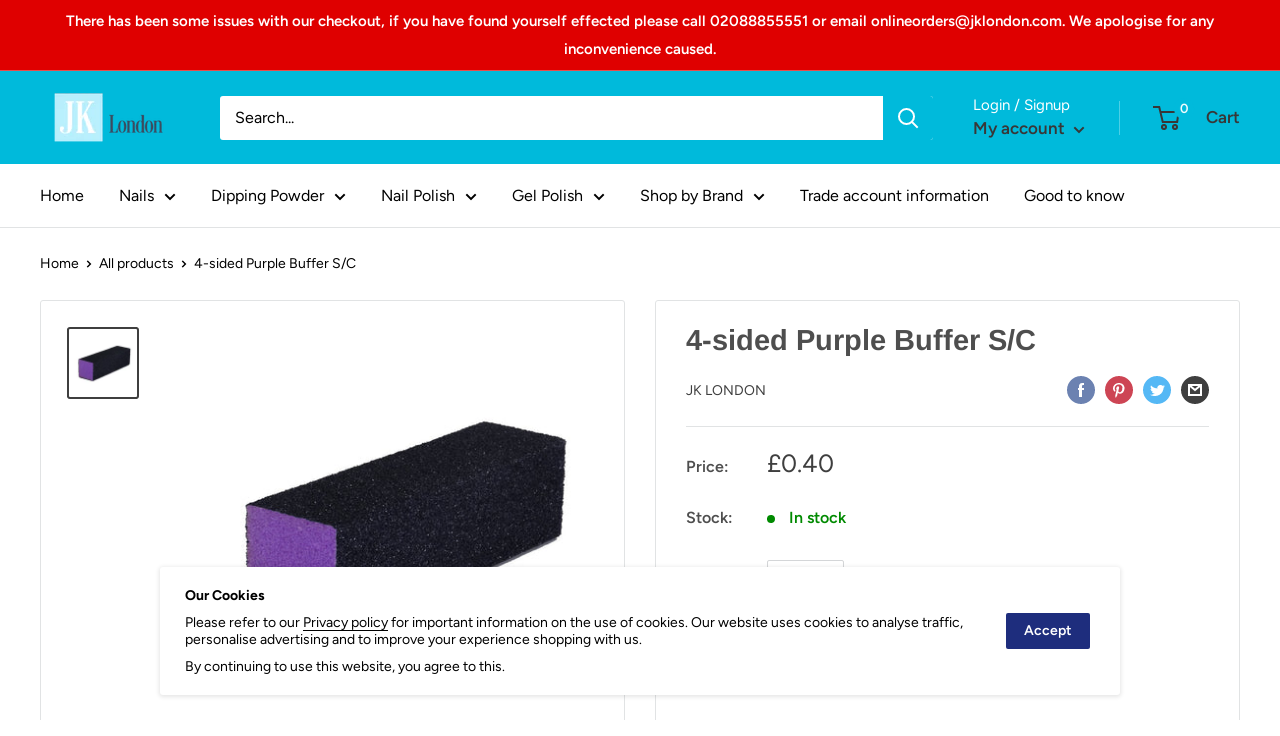

--- FILE ---
content_type: text/javascript
request_url: https://www.jklondon.com/cdn/shop/t/22/assets/custom.js?v=90373254691674712701749137574
body_size: -620
content:
//# sourceMappingURL=/cdn/shop/t/22/assets/custom.js.map?v=90373254691674712701749137574


--- FILE ---
content_type: text/javascript
request_url: https://cdn.shopify.com/extensions/5c15f115-1a9b-4abb-aaa2-3b901dea3197/wholesale-simplified-12/assets/thmvals.js
body_size: 713
content:
var sc_gws_app_global_thmvals={"Dawn":{"10.0.0":{store_product_page_price_selector:".price--show-badge>.price__container>.price__regular>.price-item--regular,div.price--show-badge>div>div.price__sale>span.price-item--last",store_collection_page_price_selector:".card-information>div.price>div.price__container>div.price__regular>span.price-item--regular,.price--on-sale>div.price__container>div.price__sale>span.price-item--last",store_subtotal_selectors:[".totals__subtotal-value",".totals__total-value"],store_line_price_selectors:[".cart-item>td:nth-child(5)>div.cart-item__price-wrapper>span.price--end"],store_unit_price_selectors:[".cart-item>td:nth-child(2)>div.product-option"]},"11.0.0":{store_product_page_price_selector:".price--show-badge>.price__container>.price__regular>.price-item--regular,div.price--show-badge>div>div.price__sale>span.price-item--last",store_collection_page_price_selector:".card-information>div.price>div.price__container>div.price__regular>span.price-item--regular,.price--on-sale>div.price__container>div.price__sale>span.price-item--last",store_subtotal_selectors:[".totals__subtotal-value",".totals__total-value"],store_line_price_selectors:[".cart-item>td:nth-child(5)>div.cart-item__price-wrapper>span.price--end"],store_unit_price_selectors:[".cart-item>td:nth-child(2)>div.product-option"]}},"Refresh":{"10.0.0":{store_product_page_price_selector:".price--show-badge>div>div.price__regular>span.price-item--regular,div.price--show-badge>div>div.price__sale>span.price-item--last",store_collection_page_price_selector:"#product-grid>li.grid__item>div.product-card-wrapper>div.card--card>div.card__content>div.card__information>div.card-information>div.price>div>div.price__regular>span.price-item--regular,#product-grid>li.grid__item>div.product-card-wrapper>div.card--card>div.card__content>div.card__information>div.card-information>div.price--on-sale>div.price__container>div.price__sale>span.price-item--sale",store_subtotal_selectors:[".js-contents>.totals>.totals__subtotal-value",".cart-drawer__footer>.totals>.totals__subtotal-value"],store_line_price_selectors:[".cart-item>td:nth-child(5)>div.cart-item__price-wrapper>span.price--end",".cart-item>td.cart-item__totals>div.cart-item__price-wrapper>span.price--end"],store_unit_price_selectors:["#main-cart-items>div>table>tbody>.cart-item>td:nth-child(2)>div.product-option",".cart-item__details>div.product-option"],css:"\/*.price--on-sale>div.price__container>div.price__sale>span.price-item--last{\ndisplay: none !important;\n}*\/"},"11.0.0":{store_product_page_price_selector:".price--show-badge>div>div.price__regular>span.price-item--regular,div.price--show-badge>div>div.price__sale>span.price-item--last",store_collection_page_price_selector:"#product-grid>li.grid__item>div.product-card-wrapper>div.card--card>div.card__content>div.card__information>div.card-information>div.price>div>div.price__regular>span.price-item--regular,#product-grid>li.grid__item>div.product-card-wrapper>div.card--card>div.card__content>div.card__information>div.card-information>div.price--on-sale>div.price__container>div.price__sale>span.price-item--sale",store_subtotal_selectors:[".js-contents>.totals>.totals__subtotal-value",".cart-drawer__footer>.totals>.totals__subtotal-value",".totals__total-value"],store_line_price_selectors:[".cart-item>td:nth-child(5)>div.cart-item__price-wrapper>span.price--end",".cart-item>td.cart-item__totals>div.cart-item__price-wrapper>span.price--end"],store_unit_price_selectors:["#main-cart-items>div>table>tbody>.cart-item>td:nth-child(2)>div.product-option",".cart-item__details>div.product-option"],css:"\/*.price--on-sale>div.price__container>div.price__sale>span.price-item--last{\ndisplay: none !important;\n}*\/"}},"Origin":{"10.0.0":{store_product_page_price_selector:".price--show-badge>div>div.price__regular>span.price-item--regular,div.price--show-badge>div>div.price__sale>span.price-item--last",store_collection_page_price_selector:"div.card__information>div.card-information>div.price>div>div.price__regular>span.price-item--regular,div.card__information>div.card-information>div.price--on-sale>div.price__container>div.price__sale>span.price-item--sale",store_subtotal_selectors:[".js-contents>.totals>.totals__subtotal-value",".cart-drawer__footer>.totals>.totals__subtotal-value"],store_line_price_selectors:[".cart-item>td:nth-child(5)>div.cart-item__price-wrapper>span.price--end",".cart-item>td.cart-item__totals>div.cart-item__price-wrapper>span.price--end"],store_unit_price_selectors:["#main-cart-items>div>table>tbody>.cart-item>td:nth-child(2)>div.product-option",".cart-item__details>div.product-option"],css:"\/*.price--on-sale>div.price__container>div.price__sale>span.price-item--last{\ndisplay: none !important;\n}*\/"},"11.0.0":{store_product_page_price_selector:".price--show-badge>div>div.price__regular>span.price-item--regular,div.price--show-badge>div>div.price__sale>span.price-item--last",store_collection_page_price_selector:"div.card__information>div.card-information>div.price>div>div.price__regular>span.price-item--regular,div.card__information>div.card-information>div.price--on-sale>div.price__container>div.price__sale>span.price-item--sale",store_subtotal_selectors:[".js-contents>.totals>.totals__subtotal-value",".cart-drawer__footer>.totals>.totals__subtotal-value",".totals__total-value"],store_line_price_selectors:[".cart-item>td:nth-child(5)>div.cart-item__price-wrapper>span.price--end",".cart-item>td.cart-item__totals>div.cart-item__price-wrapper>span.price--end"],store_unit_price_selectors:["#main-cart-items>div>table>tbody>.cart-item>td:nth-child(2)>div.product-option",".cart-item__details>div.product-option"],css:"\/*.price--on-sale>div.price__container>div.price__sale>span.price-item--last{\ndisplay: none !important;\n}*\/"}},"Publisher":{"10.0.0":{store_product_page_price_selector:".price--show-badge>div>div.price__regular>span.price-item--regular,div.price--show-badge>div>div.price__sale>span.price-item--last",store_collection_page_price_selector:"div.card__information>div.card-information>div.price>div>div.price__regular>span.price-item--regular,div.card__information>div.card-information>div.price--on-sale>div.price__container>div.price__sale>span.price-item--sale",store_subtotal_selectors:[".js-contents>.totals>.totals__subtotal-value",".cart-drawer__footer>.totals>.totals__subtotal-value"],store_line_price_selectors:[".cart-item>td:nth-child(5)>div.cart-item__price-wrapper>span.price--end",".cart-item>td.cart-item__totals>div.cart-item__price-wrapper>span.price--end"],store_unit_price_selectors:["#main-cart-items>div>table>tbody>.cart-item>td:nth-child(2)>div.product-option",".cart-item__details>div.product-option"],css:"\/*.price--on-sale>div.price__container>div.price__sale>span.price-item--last{\ndisplay: none !important;\n}*\/"},"11.0.0":{store_product_page_price_selector:".price--show-badge>div>div.price__regular>span.price-item--regular,div.price--show-badge>div>div.price__sale>span.price-item--last",store_collection_page_price_selector:"div.card__information>div.card-information>div.price>div>div.price__regular>span.price-item--regular,div.card__information>div.card-information>div.price--on-sale>div.price__container>div.price__sale>span.price-item--sale",store_subtotal_selectors:[".js-contents>.totals>.totals__subtotal-value",".cart-drawer__footer>.totals>.totals__subtotal-value",".totals__total-value"],store_line_price_selectors:[".cart-item>td:nth-child(5)>div.cart-item__price-wrapper>span.price--end",".cart-item>td.cart-item__totals>div.cart-item__price-wrapper>span.price--end"],store_unit_price_selectors:["#main-cart-items>div>table>tbody>.cart-item>td:nth-child(2)>div.product-option",".cart-item__details>div.product-option"]}},"Craft":{"10.0.0":{store_product_page_price_selector:".price--show-badge>div>div.price__regular>span.price-item--regular,div.price--show-badge>div>div.price__sale>span.price-item--last",store_collection_page_price_selector:"div.card__information>div.card-information>div.price>div>div.price__regular>span.price-item--regular,div.card__information>div.card-information>div.price--on-sale>div.price__container>div.price__sale>span.price-item--sale",store_subtotal_selectors:[".js-contents>.totals>.totals__subtotal-value",".cart-drawer__footer>.totals>.totals__subtotal-value"],store_line_price_selectors:[".cart-item>td:nth-child(5)>div.cart-item__price-wrapper>span.price--end",".cart-item>td.cart-item__totals>div.cart-item__price-wrapper>span.price--end"],store_unit_price_selectors:["#main-cart-items>div>table>tbody>.cart-item>td:nth-child(2)>div.product-option",".cart-item__details>div.product-option"],css:"\/*.price--on-sale>div.price__container>div.price__sale>span.price-item--last{\ndisplay: none !important;\n}*\/"}},"Sense":{"10.0.0":{store_product_page_price_selector:".price--show-badge>div>div.price__regular>span.price-item--regular,div.price--show-badge>div>div.price__sale>span.price-item--last",store_collection_page_price_selector:"div.card__information>div.card-information>div.price>div>div.price__regular>span.price-item--regular,div.card__information>div.card-information>div.price--on-sale>div.price__container>div.price__sale>span.price-item--sale",store_subtotal_selectors:[".js-contents>.totals>.totals__subtotal-value",".cart-drawer__footer>.totals>.totals__subtotal-value"],store_line_price_selectors:[".cart-item>td:nth-child(5)>div.cart-item__price-wrapper>span.price--end",".cart-item>td.cart-item__totals>div.cart-item__price-wrapper>span.price--end"],store_unit_price_selectors:["#main-cart-items>div>table>tbody>.cart-item>td:nth-child(2)>div.product-option",".cart-item__details>div.product-option"],css:"\/*.price--on-sale>div.price__container>div.price__sale>span.price-item--last{\ndisplay: none !important;\n}*\/"},"11.0.0":{store_product_page_price_selector:".price--show-badge>.price__container>.price__regular>.price-item--regular,div.price--show-badge>div>div.price__sale>span.price-item--last",store_collection_page_price_selector:".card-information>div.price>div.price__container>div.price__regular>span.price-item--regular,.price--on-sale>div.price__container>div.price__sale>span.price-item--last",store_subtotal_selectors:[".totals__subtotal-value",".totals__total-value"],store_line_price_selectors:[".cart-item>td:nth-child(5)>div.cart-item__price-wrapper>span.price--end"],store_unit_price_selectors:[".cart-item>td:nth-child(2)>div.product-option"],css:"\/*.price--on-sale>div.price__container>div.price__sale>span.price-item--last{\ndisplay: none !important;\n}*\/"}},"Spotlight":{"11.0.0":{store_product_page_price_selector:".price--show-badge>.price__container>.price__regular>.price-item--regular,div.price--show-badge>div>div.price__sale>span.price-item--last",store_collection_page_price_selector:".card-information>div.price>div.price__container>div.price__regular>span.price-item--regular,.price--on-sale>div.price__container>div.price__sale>span.price-item--last",store_subtotal_selectors:[".totals__subtotal-value",".totals__total-value"],store_line_price_selectors:[".cart-item>td:nth-child(5)>div.cart-item__price-wrapper>span.price--end"],store_unit_price_selectors:[".cart-item>td:nth-child(2)>div.product-option"],css:"\/*.price--on-sale>div.price__container>div.price__sale>span.price-item--last{\ndisplay: none !important;\n}*\/"},"10.0.0":{store_product_page_price_selector:".price--show-badge>.price__container>.price__regular>.price-item--regular,div.price--show-badge>div>div.price__sale>span.price-item--last",store_collection_page_price_selector:".card-information>div>div>div.price__sale>span.price-item--sale,.card-information>div.price>div.price__container>div.price__regular>span.price-item--regular",store_subtotal_selectors:[".totals__subtotal-value",".totals__total-value"],store_line_price_selectors:[".cart-item>td:nth-child(5)>div.cart-item__price-wrapper>span.price--end"],store_unit_price_selectors:[".cart-item>td:nth-child(2)>div.product-option"]}},"Ride":{"11.0.0":{store_product_page_price_selector:".price--show-badge>.price__container>.price__regular>.price-item--regular,div.price--show-badge>div>div.price__sale>span.price-item--last",store_collection_page_price_selector:".card-information>div.price>div.price__container>div.price__regular>span.price-item--regular,.price--on-sale>div.price__container>div.price__sale>span.price-item--last",store_subtotal_selectors:[".totals__subtotal-value",".totals__total-value"],store_line_price_selectors:[".cart-item>td:nth-child(5)>div.cart-item__price-wrapper>span.price--end"],store_unit_price_selectors:[".cart-item>td:nth-child(2)>div.product-option"],css:"\/*.price--on-sale>div.price__container>div.price__sale>span.price-item--last{\ndisplay: none !important;\n}*\/"},"10.0.0":{store_product_page_price_selector:".price--show-badge>.price__container>.price__regular>.price-item--regular,div.price--show-badge>div>div.price__sale>span.price-item--last",store_collection_page_price_selector:".card-information>div>div>div.price__sale>span.price-item--sale,.card-information>div.price>div.price__container>div.price__regular>span.price-item--regular",store_subtotal_selectors:[".totals__subtotal-value",".totals__total-value"],store_line_price_selectors:[".cart-item>td:nth-child(5)>div.cart-item__price-wrapper>span.price--end"],store_unit_price_selectors:[".cart-item>td:nth-child(2)>div.product-option"]}},"Studio":{"11.0.0":{store_product_page_price_selector:".price--show-badge>.price__container>.price__regular>.price-item--regular,div.price--show-badge>div>div.price__sale>span.price-item--last",store_collection_page_price_selector:".card-information>div.price>div.price__container>div.price__regular>span.price-item--regular,.price--on-sale>div.price__container>div.price__sale>span.price-item--last",store_subtotal_selectors:[".totals__subtotal-value",".totals__total-value"],store_line_price_selectors:[".cart-item>td:nth-child(5)>div.cart-item__price-wrapper>span.price--end"],store_unit_price_selectors:[".cart-item>td:nth-child(2)>div.product-option"],css:"\/*.price--on-sale>div.price__container>div.price__sale>span.price-item--last{\ndisplay: none !important;\n}*\/"},"10.0.0":{store_product_page_price_selector:".price--show-badge>.price__container>.price__regular>.price-item--regular,div.price--show-badge>div>div.price__sale>span.price-item--last",store_collection_page_price_selector:".card-information>div>div>div.price__sale>span.price-item--sale,.card-information>div.price>div.price__container>div.price__regular>span.price-item--regular",store_subtotal_selectors:[".totals__subtotal-value",".totals__total-value"],store_line_price_selectors:[".cart-item>td:nth-child(5)>div.cart-item__price-wrapper>span.price--end"],store_unit_price_selectors:[".cart-item>td:nth-child(2)>div.product-option"]}},"Taste":{"11.0.0":{store_product_page_price_selector:".price--show-badge>.price__container>.price__regular>.price-item--regular,div.price--show-badge>div>div.price__sale>span.price-item--last",store_collection_page_price_selector:".card-information>div.price>div.price__container>div.price__regular>span.price-item--regular,.price--on-sale>div.price__container>div.price__sale>span.price-item--last",store_subtotal_selectors:[".totals__subtotal-value",".totals__total-value"],store_line_price_selectors:[".cart-item>td:nth-child(5)>div.cart-item__price-wrapper>span.price--end"],store_unit_price_selectors:[".cart-item>td:nth-child(2)>div.product-option"],css:"\/*.price--on-sale>div.price__container>div.price__sale>span.price-item--last{\ndisplay: none !important;\n}*\/"},"10.0.0":{store_product_page_price_selector:".price--show-badge>.price__container>.price__regular>.price-item--regular,div.price--show-badge>div>div.price__sale>span.price-item--last",store_collection_page_price_selector:".card-information>div>div>div.price__sale>span.price-item--sale,.card-information>div.price>div.price__container>div.price__regular>span.price-item--regular",store_subtotal_selectors:[".totals__subtotal-value",".totals__total-value"],store_line_price_selectors:[".cart-item>td:nth-child(5)>div.cart-item__price-wrapper>span.price--end"],store_unit_price_selectors:[".cart-item>td:nth-child(2)>div.product-option"]}},"Crave":{"11.0.0":{store_product_page_price_selector:".price--show-badge>.price__container>.price__regular>.price-item--regular,div.price--show-badge>div>div.price__sale>span.price-item--last",store_collection_page_price_selector:".card-information>div.price>div.price__container>div.price__regular>span.price-item--regular,.price--on-sale>div.price__container>div.price__sale>span.price-item--last",store_subtotal_selectors:[".totals__subtotal-value",".totals__total-value"],store_line_price_selectors:[".cart-item>td:nth-child(5)>div.cart-item__price-wrapper>span.price--end"],store_unit_price_selectors:[".cart-item>td:nth-child(2)>div.product-option"],css:"\/*.price--on-sale>div.price__container>div.price__sale>span.price-item--last{\ndisplay: none !important;\n}*\/"},"10.0.0":{store_product_page_price_selector:".price--show-badge>.price__container>.price__regular>.price-item--regular,div.price--show-badge>div>div.price__sale>span.price-item--last",store_collection_page_price_selector:".card-information>div>div>div.price__sale>span.price-item--sale,.card-information>div.price>div.price__container>div.price__regular>span.price-item--regular",store_subtotal_selectors:[".totals__subtotal-value",".totals__total-value"],store_line_price_selectors:[".cart-item>td:nth-child(5)>div.cart-item__price-wrapper>span.price--end"],store_unit_price_selectors:[".cart-item>td:nth-child(2)>div.product-option"]}},"Colorblock":{"11.0.0":{store_product_page_price_selector:".price--show-badge>.price__container>.price__regular>.price-item--regular,div.price--show-badge>div>div.price__sale>span.price-item--last",store_collection_page_price_selector:".card-information>div.price>div.price__container>div.price__regular>span.price-item--regular,.price--on-sale>div.price__container>div.price__sale>span.price-item--last",store_subtotal_selectors:[".totals__subtotal-value",".totals__total-value"],store_line_price_selectors:[".cart-item>td:nth-child(5)>div.cart-item__price-wrapper>span.price--end"],store_unit_price_selectors:[".cart-item>td:nth-child(2)>div.product-option"],css:"\/*.price--on-sale>div.price__container>div.price__sale>span.price-item--last{\ndisplay: none !important;\n}*\/"},"10.0.0":{store_product_page_price_selector:".price--show-badge>.price__container>.price__regular>.price-item--regular,div.price--show-badge>div>div.price__sale>span.price-item--last",store_collection_page_price_selector:".card-information>div>div>div.price__sale>span.price-item--sale,.card-information>div.price>div.price__container>div.price__regular>span.price-item--regular",store_subtotal_selectors:[".totals__subtotal-value",".totals__total-value"],store_line_price_selectors:[".cart-item>td:nth-child(5)>div.cart-item__price-wrapper>span.price--end"],store_unit_price_selectors:[".cart-item>td:nth-child(2)>div.product-option"]}},"Expanse":{"4.1.0":{store_product_page_price_selector:".product-block--price>span.on-sale,.product__price>span:nth-child(1)",store_collection_page_price_selector:".grid-product__price--current",store_subtotal_selectors:[".cart__page-col>div.cart__item--subtotal>div>span:nth-child(1)",".cart__drawer-form>div.cart__footer>div.cart__item--subtotal>div:nth-child(2)"],store_unit_price_selectors:["#CartPageForm>div>div>div>div.cart__item>div.cart__item-details>div.cart__item-sub>div.cart__item-price-col>span:nth-child(1)>span:nth-child(1)",".cart__drawer-form>div.cart__scrollable>div>div>div>div.cart__item-details>div.cart__item-sub>div.cart__item-price-col>span.cart__price>span:nth-child(1)"],css:".grid-product__price--savings,.product__price-savings{\ndisplay: none !important;\n}"}},"Empire":{"6.2.0":{store_collection_page_price_selector:".productitem--info>.productitem__price>div.price__current>span.money",store_subtotal_selectors:[".cart-footer>div>div>span:nth-child(2)",".cart-drawer__button-price"],store_line_price_selectors:[".order-summary__body>tr>td.text-end"],store_unit_price_selectors:[".order-summary__body>tr>td>line-item>div.line-item-info>div>div:nth-child(1)>price-list>sale-price.text-subdued",".cart-drawer__items>line-item>div>div>div:nth-child(1)>price-list>sale-price"]}},"Flex":{"3.5.0":{store_subtotal_selectors:[".header__icons>.header-cart>#theme-ajax-cart>section>div>div>form>div.ajax-cart__details-wrapper>div.ajax-cart__subtotal>span.money",".cart__subtotal-container>p.cart__subtotal>span.money"],store_line_price_selectors:[".header__icons>.header-cart>#theme-ajax-cart>section>div>div>form>div.ajax-cart__list>div.ajax-cart__product>div.ajax-cart__product-content>div.ajax-cart__price>span.money","#cart_form>div.container>div.cart__item-list>div.cart__card>div.cart__info>div.cart__total>p>span.money"],store_unit_price_selectors:["#cart_form>div.container>div.cart__item-list>div.cart__card>div.cart__info>div.cart__price>p>span.money"]}},"Focal":{"10.1.2":{store_product_page_price_selector:".product-meta__price-list-container>div.price-list>span.price",store_collection_page_price_selector:".product-list__inner>product-item>div.product-item__info>div>div>div.price-list>span.price--highlight,.product-item-meta__price-list-container>div.price-list--centered>span.price",store_subtotal_selectors:[".cart__total-container>span:nth-child(2)",".checkout-button"],store_line_price_selectors:[".line-item__price-list-container>div>span.price"],store_unit_price_selectors:[".line-item__content-wrapper>div.line-item__info>div>div.product-item-meta__price-list-container>div.hidden-phone>span.price"]}},"Baseline":{"2.6.0":{store_collection_page_price_selector:".text-scheme-accent,.pl-2>span",store_subtotal_selectors:["#main-cart-footer>div>div.text-center>dl>dd","#CartContainer>div.flex-col>form>div:nth-child(3)>div>p.justify-between>span.ml-2"],store_line_price_selectors:["#cart>table>tbody>tr>td:nth-child(4)","#CartContainer>div.flex-col>form>div.bg-border>div>div.text-right>span"],store_unit_price_selectors:["#cart>table>tbody>tr>td:nth-child(2)"]}},"Launch":{"7.3.0":{store_subtotal_selectors:[".cart-price>span.money"],store_line_price_selectors:[".cart-item-total-container>.cart-item-final-price"],store_unit_price_selectors:[".cart-item-unit-price>.cart-item-final-price"]}},"Venue":{"8.0.0":{store_product_page_price_selector:".product-single__price-number>span.money",store_collection_page_price_selector:".product-card__price>span>span.money",store_subtotal_selectors:[".cart__footer-total>span.money",".ajaxcart__footer>div.o-layout--reverse>div.u-1\\\/1>p.ajaxcart__footer-total>span.money"],store_line_price_selectors:[".cart__row>div.u-flex--middle>div:nth-child(4)>div.cart-item__price>span.money",".ajaxcart-item__price>span.money"],store_unit_price_selectors:[".cart__row>div>div.u-hidden\\@tab-down>div.cart-item__price>span.money"]}},"Impulse":{"7.3.4":{store_product_page_price_selector:".product__price",store_collection_page_price_selector:".grid-product__link>div.grid-product__meta>div.grid-product__price",store_subtotal_selectors:["#CartPageForm>div>div:nth-child(2)>div.cart__item-sub>div:nth-child(2)","#CartDrawerForm>div.drawer__inner>div.drawer__footer>div.cart__item-sub>div:nth-child(2)"],store_line_price_selectors:["#CartPageForm>div>div.cart__page-col>div.cart__item>div.cart__item-details>div.cart__item-sub>div.cart__item-price-col>span.cart__price","#CartDrawerForm>div.drawer__inner>div.drawer__scrollable>div>div>div>div.cart__item-details>div.cart__item-sub>div.cart__item-price-col>span.cart__price"]}},"Prestige":{"7.3.3":{store_collection_page_price_selector:".product-card__info>div>div>price-list>sale-price",store_subtotal_selectors:[".cart-footer>div>div>span:nth-child(2)",".cart-drawer__button-price"],store_line_price_selectors:[".order-summary__body>tr>td.text-end"],store_unit_price_selectors:[".order-summary__body>tr>td>line-item>div.line-item-info>div>div:nth-child(1)>price-list>sale-price.text-subdued",".cart-drawer__items>line-item>div>div>div:nth-child(1)>price-list>sale-price"]}}};